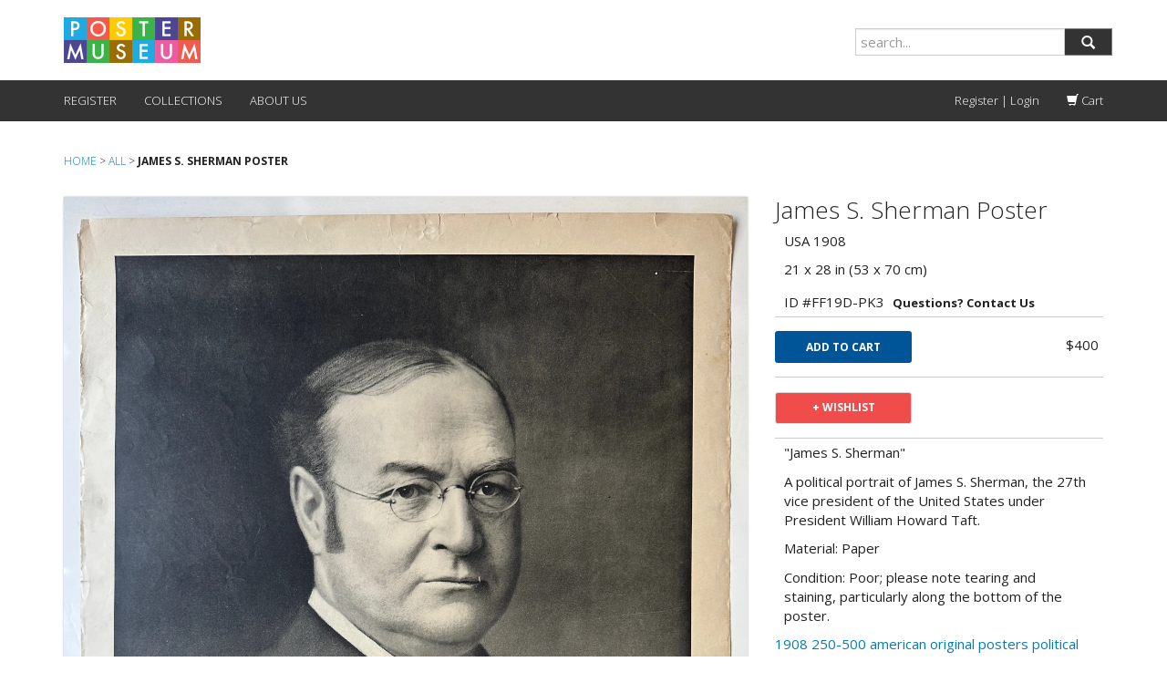

--- FILE ---
content_type: text/html; charset=utf-8
request_url: https://postermuseum.com/products/james-s-sherman
body_size: 17970
content:
<!DOCTYPE HTML>
<!--[if lt IE 7]><html class="no-js lt-ie9 lt-ie8 lt-ie7" lang="en"> <![endif]-->
<!--[if IE 7]><html class="no-js lt-ie9 lt-ie8" lang="en"> <![endif]-->
<!--[if IE 8]><html class="no-js lt-ie9" lang="en"> <![endif]-->
<!--[if IE 9 ]><html class="ie9 no-js"> <![endif]-->
<!--[if (gt IE 9)|!(IE)]><!--> <html class="no-js" lang="en"> <!--<![endif]-->
  <head>
<!-- Added by AVADA SEO Suite -->









<meta name="twitter:image" content="http://postermuseum.com/cdn/shop/files/IMG_0944.jpg?v=1695401636">
    




<!-- Added by AVADA SEO Suite: Product Structured Data -->
<script type="application/ld+json">{
"@context": "https://schema.org/",
"@type": "Product",
"@id": "7907405571",
"name": "James S. Sherman Poster",
"description": "&quot;James S. Sherman&quot;A political portrait of James S. Sherman, the 27th vice president of the United States under President William Howard Taft.Material: PaperCondition: Poor; please note tearing and staining, particularly along the bottom of the poster.",
"brand": {
  "@type": "Brand",
  "name": "Philip Williams Posters"
},
"offers": {
  "@type": "Offer",
  "price": "400.0",
  "priceCurrency": "USD",
  "priceValidUntil": "3000-01-01",
  "itemCondition": "https://schema.org/NewCondition",
  "availability": "https://schema.org/InStock",
  "url": "https://postermuseum.com/products/james-s-sherman?variant=25492160835"
},
"image": [
  "https://postermuseum.com/cdn/shop/files/IMG_0944.jpg?v=1695401636"
],
"releaseDate": "2016-08-09 18:56:37 -0400",
"sku": "FF19D-PK3",
"mpn": "FF19D-PK3"}</script>
<!-- /Added by AVADA SEO Suite --><!-- Added by AVADA SEO Suite: Breadcrumb Structured Data  -->
<script type="application/ld+json">{
  "@context": "https://schema.org",
  "@type": "BreadcrumbList",
  "itemListElement": [{
    "@type": "ListItem",
    "position": 1,
    "name": "Home",
    "item": "https://postermuseum.com"
  }, {
    "@type": "ListItem",
    "position": 2,
    "name": "James S. Sherman Poster",
    "item": "https://postermuseum.com/products/james-s-sherman"
  }]
}
</script>
<!-- Added by AVADA SEO Suite -->


<!-- /Added by AVADA SEO Suite -->

    <meta charset="utf-8" />
    <!--[if IE]><meta http-equiv='X-UA-Compatible' content='IE=edge,chrome=1' /><![endif]-->

    <title>
    James S. Sherman Poster &ndash; Poster Museum
    </title>
    
  <script>
    var iwish_template='product';
    var iwish_cid='';
  </script>
  <script src="//postermuseum.com/cdn/shop/t/25/assets/iwishHeader.js?v=138985080662006644811683555839" type="text/javascript"></script>


    <link rel="shortcut icon" href="//postermuseum.com/cdn/shop/t/25/assets/pomu_favicon.png?v=55168593976242064261683555839" type="image/png" />

    
    <meta name="description" content="&quot;James S. Sherman&quot; A political portrait of James S. Sherman, the 27th vice president of the United States under President William Howard Taft. Material: Paper Condition: Poor; please note tearing and staining, particularly along the bottom of the poster." />
    

    <link rel="canonical" href="https://postermuseum.com/products/james-s-sherman" />

    <meta name="viewport" content="width=device-width, initial-scale=1.0" />

    
  <meta property="og:type" content="product" />
  <meta property="og:title" content="James S. Sherman Poster" />
  
  <meta property="og:image" content="http://postermuseum.com/cdn/shop/files/IMG_0944_grande.jpg?v=1695401636" />
  <meta property="og:image:secure_url" content="https://postermuseum.com/cdn/shop/files/IMG_0944_grande.jpg?v=1695401636" />
  
  <meta property="og:price:amount" content="400" />
  <meta property="og:price:currency" content="USD" />



<meta property="og:description" content="&quot;James S. Sherman&quot; A political portrait of James S. Sherman, the 27th vice president of the United States under President William Howard Taft. Material: Paper Condition: Poor; please note tearing and staining, particularly along the bottom of the poster." />

<meta property="og:url" content="https://postermuseum.com/products/james-s-sherman" />
<meta property="og:site_name" content="Poster Museum" />
    
 

  <meta name="twitter:card" content="product" />
  <meta name="twitter:title" content="James S. Sherman Poster" />
  <meta name="twitter:description" content="&quot;James S. Sherman&quot;A political portrait of James S. Sherman, the 27th vice president of the United States under President William Howard Taft.Material: PaperCondition: Poor; please note tearing and staining, particularly along the bottom of the poster." />
  <meta name="twitter:image" content="http://postermuseum.com/cdn/shop/files/IMG_0944_large.jpg?v=1695401636" />
  <meta name="twitter:label1" content="Price" />
  <meta name="twitter:data1" content="$400" />
  
  <meta name="twitter:label2" content="Brand" />
  <meta name="twitter:data2" content="Philip Williams Posters" />
  


    <script>window.performance && window.performance.mark && window.performance.mark('shopify.content_for_header.start');</script><meta name="google-site-verification" content="YZlmqQWic9RB5qi6zOKFjw8BRSnpvoKbI0ybcAmKqVA">
<meta id="shopify-digital-wallet" name="shopify-digital-wallet" content="/5982925/digital_wallets/dialog">
<meta name="shopify-checkout-api-token" content="414ff46f48550b5f09009e134f9693fe">
<meta id="in-context-paypal-metadata" data-shop-id="5982925" data-venmo-supported="false" data-environment="production" data-locale="en_US" data-paypal-v4="true" data-currency="USD">
<link rel="alternate" type="application/json+oembed" href="https://postermuseum.com/products/james-s-sherman.oembed">
<script async="async" src="/checkouts/internal/preloads.js?locale=en-US"></script>
<link rel="preconnect" href="https://shop.app" crossorigin="anonymous">
<script async="async" src="https://shop.app/checkouts/internal/preloads.js?locale=en-US&shop_id=5982925" crossorigin="anonymous"></script>
<script id="shopify-features" type="application/json">{"accessToken":"414ff46f48550b5f09009e134f9693fe","betas":["rich-media-storefront-analytics"],"domain":"postermuseum.com","predictiveSearch":true,"shopId":5982925,"locale":"en"}</script>
<script>var Shopify = Shopify || {};
Shopify.shop = "postermuseum.myshopify.com";
Shopify.locale = "en";
Shopify.currency = {"active":"USD","rate":"1.0"};
Shopify.country = "US";
Shopify.theme = {"name":"216 a11y - luz modified oct2023","id":132709056684,"schema_name":null,"schema_version":null,"theme_store_id":null,"role":"main"};
Shopify.theme.handle = "null";
Shopify.theme.style = {"id":null,"handle":null};
Shopify.cdnHost = "postermuseum.com/cdn";
Shopify.routes = Shopify.routes || {};
Shopify.routes.root = "/";</script>
<script type="module">!function(o){(o.Shopify=o.Shopify||{}).modules=!0}(window);</script>
<script>!function(o){function n(){var o=[];function n(){o.push(Array.prototype.slice.apply(arguments))}return n.q=o,n}var t=o.Shopify=o.Shopify||{};t.loadFeatures=n(),t.autoloadFeatures=n()}(window);</script>
<script>
  window.ShopifyPay = window.ShopifyPay || {};
  window.ShopifyPay.apiHost = "shop.app\/pay";
  window.ShopifyPay.redirectState = null;
</script>
<script id="shop-js-analytics" type="application/json">{"pageType":"product"}</script>
<script defer="defer" async type="module" src="//postermuseum.com/cdn/shopifycloud/shop-js/modules/v2/client.init-shop-cart-sync_BN7fPSNr.en.esm.js"></script>
<script defer="defer" async type="module" src="//postermuseum.com/cdn/shopifycloud/shop-js/modules/v2/chunk.common_Cbph3Kss.esm.js"></script>
<script defer="defer" async type="module" src="//postermuseum.com/cdn/shopifycloud/shop-js/modules/v2/chunk.modal_DKumMAJ1.esm.js"></script>
<script type="module">
  await import("//postermuseum.com/cdn/shopifycloud/shop-js/modules/v2/client.init-shop-cart-sync_BN7fPSNr.en.esm.js");
await import("//postermuseum.com/cdn/shopifycloud/shop-js/modules/v2/chunk.common_Cbph3Kss.esm.js");
await import("//postermuseum.com/cdn/shopifycloud/shop-js/modules/v2/chunk.modal_DKumMAJ1.esm.js");

  window.Shopify.SignInWithShop?.initShopCartSync?.({"fedCMEnabled":true,"windoidEnabled":true});

</script>
<script>
  window.Shopify = window.Shopify || {};
  if (!window.Shopify.featureAssets) window.Shopify.featureAssets = {};
  window.Shopify.featureAssets['shop-js'] = {"shop-cart-sync":["modules/v2/client.shop-cart-sync_CJVUk8Jm.en.esm.js","modules/v2/chunk.common_Cbph3Kss.esm.js","modules/v2/chunk.modal_DKumMAJ1.esm.js"],"init-fed-cm":["modules/v2/client.init-fed-cm_7Fvt41F4.en.esm.js","modules/v2/chunk.common_Cbph3Kss.esm.js","modules/v2/chunk.modal_DKumMAJ1.esm.js"],"init-shop-email-lookup-coordinator":["modules/v2/client.init-shop-email-lookup-coordinator_Cc088_bR.en.esm.js","modules/v2/chunk.common_Cbph3Kss.esm.js","modules/v2/chunk.modal_DKumMAJ1.esm.js"],"init-windoid":["modules/v2/client.init-windoid_hPopwJRj.en.esm.js","modules/v2/chunk.common_Cbph3Kss.esm.js","modules/v2/chunk.modal_DKumMAJ1.esm.js"],"shop-button":["modules/v2/client.shop-button_B0jaPSNF.en.esm.js","modules/v2/chunk.common_Cbph3Kss.esm.js","modules/v2/chunk.modal_DKumMAJ1.esm.js"],"shop-cash-offers":["modules/v2/client.shop-cash-offers_DPIskqss.en.esm.js","modules/v2/chunk.common_Cbph3Kss.esm.js","modules/v2/chunk.modal_DKumMAJ1.esm.js"],"shop-toast-manager":["modules/v2/client.shop-toast-manager_CK7RT69O.en.esm.js","modules/v2/chunk.common_Cbph3Kss.esm.js","modules/v2/chunk.modal_DKumMAJ1.esm.js"],"init-shop-cart-sync":["modules/v2/client.init-shop-cart-sync_BN7fPSNr.en.esm.js","modules/v2/chunk.common_Cbph3Kss.esm.js","modules/v2/chunk.modal_DKumMAJ1.esm.js"],"init-customer-accounts-sign-up":["modules/v2/client.init-customer-accounts-sign-up_CfPf4CXf.en.esm.js","modules/v2/client.shop-login-button_DeIztwXF.en.esm.js","modules/v2/chunk.common_Cbph3Kss.esm.js","modules/v2/chunk.modal_DKumMAJ1.esm.js"],"pay-button":["modules/v2/client.pay-button_CgIwFSYN.en.esm.js","modules/v2/chunk.common_Cbph3Kss.esm.js","modules/v2/chunk.modal_DKumMAJ1.esm.js"],"init-customer-accounts":["modules/v2/client.init-customer-accounts_DQ3x16JI.en.esm.js","modules/v2/client.shop-login-button_DeIztwXF.en.esm.js","modules/v2/chunk.common_Cbph3Kss.esm.js","modules/v2/chunk.modal_DKumMAJ1.esm.js"],"avatar":["modules/v2/client.avatar_BTnouDA3.en.esm.js"],"init-shop-for-new-customer-accounts":["modules/v2/client.init-shop-for-new-customer-accounts_CsZy_esa.en.esm.js","modules/v2/client.shop-login-button_DeIztwXF.en.esm.js","modules/v2/chunk.common_Cbph3Kss.esm.js","modules/v2/chunk.modal_DKumMAJ1.esm.js"],"shop-follow-button":["modules/v2/client.shop-follow-button_BRMJjgGd.en.esm.js","modules/v2/chunk.common_Cbph3Kss.esm.js","modules/v2/chunk.modal_DKumMAJ1.esm.js"],"checkout-modal":["modules/v2/client.checkout-modal_B9Drz_yf.en.esm.js","modules/v2/chunk.common_Cbph3Kss.esm.js","modules/v2/chunk.modal_DKumMAJ1.esm.js"],"shop-login-button":["modules/v2/client.shop-login-button_DeIztwXF.en.esm.js","modules/v2/chunk.common_Cbph3Kss.esm.js","modules/v2/chunk.modal_DKumMAJ1.esm.js"],"lead-capture":["modules/v2/client.lead-capture_DXYzFM3R.en.esm.js","modules/v2/chunk.common_Cbph3Kss.esm.js","modules/v2/chunk.modal_DKumMAJ1.esm.js"],"shop-login":["modules/v2/client.shop-login_CA5pJqmO.en.esm.js","modules/v2/chunk.common_Cbph3Kss.esm.js","modules/v2/chunk.modal_DKumMAJ1.esm.js"],"payment-terms":["modules/v2/client.payment-terms_BxzfvcZJ.en.esm.js","modules/v2/chunk.common_Cbph3Kss.esm.js","modules/v2/chunk.modal_DKumMAJ1.esm.js"]};
</script>
<script id="__st">var __st={"a":5982925,"offset":-18000,"reqid":"4cf9f044-f7f5-4f8a-a072-7f7c4bcded4d-1769826414","pageurl":"postermuseum.com\/products\/james-s-sherman","u":"7e5af75103d1","p":"product","rtyp":"product","rid":7907405571};</script>
<script>window.ShopifyPaypalV4VisibilityTracking = true;</script>
<script id="captcha-bootstrap">!function(){'use strict';const t='contact',e='account',n='new_comment',o=[[t,t],['blogs',n],['comments',n],[t,'customer']],c=[[e,'customer_login'],[e,'guest_login'],[e,'recover_customer_password'],[e,'create_customer']],r=t=>t.map((([t,e])=>`form[action*='/${t}']:not([data-nocaptcha='true']) input[name='form_type'][value='${e}']`)).join(','),a=t=>()=>t?[...document.querySelectorAll(t)].map((t=>t.form)):[];function s(){const t=[...o],e=r(t);return a(e)}const i='password',u='form_key',d=['recaptcha-v3-token','g-recaptcha-response','h-captcha-response',i],f=()=>{try{return window.sessionStorage}catch{return}},m='__shopify_v',_=t=>t.elements[u];function p(t,e,n=!1){try{const o=window.sessionStorage,c=JSON.parse(o.getItem(e)),{data:r}=function(t){const{data:e,action:n}=t;return t[m]||n?{data:e,action:n}:{data:t,action:n}}(c);for(const[e,n]of Object.entries(r))t.elements[e]&&(t.elements[e].value=n);n&&o.removeItem(e)}catch(o){console.error('form repopulation failed',{error:o})}}const l='form_type',E='cptcha';function T(t){t.dataset[E]=!0}const w=window,h=w.document,L='Shopify',v='ce_forms',y='captcha';let A=!1;((t,e)=>{const n=(g='f06e6c50-85a8-45c8-87d0-21a2b65856fe',I='https://cdn.shopify.com/shopifycloud/storefront-forms-hcaptcha/ce_storefront_forms_captcha_hcaptcha.v1.5.2.iife.js',D={infoText:'Protected by hCaptcha',privacyText:'Privacy',termsText:'Terms'},(t,e,n)=>{const o=w[L][v],c=o.bindForm;if(c)return c(t,g,e,D).then(n);var r;o.q.push([[t,g,e,D],n]),r=I,A||(h.body.append(Object.assign(h.createElement('script'),{id:'captcha-provider',async:!0,src:r})),A=!0)});var g,I,D;w[L]=w[L]||{},w[L][v]=w[L][v]||{},w[L][v].q=[],w[L][y]=w[L][y]||{},w[L][y].protect=function(t,e){n(t,void 0,e),T(t)},Object.freeze(w[L][y]),function(t,e,n,w,h,L){const[v,y,A,g]=function(t,e,n){const i=e?o:[],u=t?c:[],d=[...i,...u],f=r(d),m=r(i),_=r(d.filter((([t,e])=>n.includes(e))));return[a(f),a(m),a(_),s()]}(w,h,L),I=t=>{const e=t.target;return e instanceof HTMLFormElement?e:e&&e.form},D=t=>v().includes(t);t.addEventListener('submit',(t=>{const e=I(t);if(!e)return;const n=D(e)&&!e.dataset.hcaptchaBound&&!e.dataset.recaptchaBound,o=_(e),c=g().includes(e)&&(!o||!o.value);(n||c)&&t.preventDefault(),c&&!n&&(function(t){try{if(!f())return;!function(t){const e=f();if(!e)return;const n=_(t);if(!n)return;const o=n.value;o&&e.removeItem(o)}(t);const e=Array.from(Array(32),(()=>Math.random().toString(36)[2])).join('');!function(t,e){_(t)||t.append(Object.assign(document.createElement('input'),{type:'hidden',name:u})),t.elements[u].value=e}(t,e),function(t,e){const n=f();if(!n)return;const o=[...t.querySelectorAll(`input[type='${i}']`)].map((({name:t})=>t)),c=[...d,...o],r={};for(const[a,s]of new FormData(t).entries())c.includes(a)||(r[a]=s);n.setItem(e,JSON.stringify({[m]:1,action:t.action,data:r}))}(t,e)}catch(e){console.error('failed to persist form',e)}}(e),e.submit())}));const S=(t,e)=>{t&&!t.dataset[E]&&(n(t,e.some((e=>e===t))),T(t))};for(const o of['focusin','change'])t.addEventListener(o,(t=>{const e=I(t);D(e)&&S(e,y())}));const B=e.get('form_key'),M=e.get(l),P=B&&M;t.addEventListener('DOMContentLoaded',(()=>{const t=y();if(P)for(const e of t)e.elements[l].value===M&&p(e,B);[...new Set([...A(),...v().filter((t=>'true'===t.dataset.shopifyCaptcha))])].forEach((e=>S(e,t)))}))}(h,new URLSearchParams(w.location.search),n,t,e,['guest_login'])})(!0,!0)}();</script>
<script integrity="sha256-4kQ18oKyAcykRKYeNunJcIwy7WH5gtpwJnB7kiuLZ1E=" data-source-attribution="shopify.loadfeatures" defer="defer" src="//postermuseum.com/cdn/shopifycloud/storefront/assets/storefront/load_feature-a0a9edcb.js" crossorigin="anonymous"></script>
<script crossorigin="anonymous" defer="defer" src="//postermuseum.com/cdn/shopifycloud/storefront/assets/shopify_pay/storefront-65b4c6d7.js?v=20250812"></script>
<script data-source-attribution="shopify.dynamic_checkout.dynamic.init">var Shopify=Shopify||{};Shopify.PaymentButton=Shopify.PaymentButton||{isStorefrontPortableWallets:!0,init:function(){window.Shopify.PaymentButton.init=function(){};var t=document.createElement("script");t.src="https://postermuseum.com/cdn/shopifycloud/portable-wallets/latest/portable-wallets.en.js",t.type="module",document.head.appendChild(t)}};
</script>
<script data-source-attribution="shopify.dynamic_checkout.buyer_consent">
  function portableWalletsHideBuyerConsent(e){var t=document.getElementById("shopify-buyer-consent"),n=document.getElementById("shopify-subscription-policy-button");t&&n&&(t.classList.add("hidden"),t.setAttribute("aria-hidden","true"),n.removeEventListener("click",e))}function portableWalletsShowBuyerConsent(e){var t=document.getElementById("shopify-buyer-consent"),n=document.getElementById("shopify-subscription-policy-button");t&&n&&(t.classList.remove("hidden"),t.removeAttribute("aria-hidden"),n.addEventListener("click",e))}window.Shopify?.PaymentButton&&(window.Shopify.PaymentButton.hideBuyerConsent=portableWalletsHideBuyerConsent,window.Shopify.PaymentButton.showBuyerConsent=portableWalletsShowBuyerConsent);
</script>
<script data-source-attribution="shopify.dynamic_checkout.cart.bootstrap">document.addEventListener("DOMContentLoaded",(function(){function t(){return document.querySelector("shopify-accelerated-checkout-cart, shopify-accelerated-checkout")}if(t())Shopify.PaymentButton.init();else{new MutationObserver((function(e,n){t()&&(Shopify.PaymentButton.init(),n.disconnect())})).observe(document.body,{childList:!0,subtree:!0})}}));
</script>
<link id="shopify-accelerated-checkout-styles" rel="stylesheet" media="screen" href="https://postermuseum.com/cdn/shopifycloud/portable-wallets/latest/accelerated-checkout-backwards-compat.css" crossorigin="anonymous">
<style id="shopify-accelerated-checkout-cart">
        #shopify-buyer-consent {
  margin-top: 1em;
  display: inline-block;
  width: 100%;
}

#shopify-buyer-consent.hidden {
  display: none;
}

#shopify-subscription-policy-button {
  background: none;
  border: none;
  padding: 0;
  text-decoration: underline;
  font-size: inherit;
  cursor: pointer;
}

#shopify-subscription-policy-button::before {
  box-shadow: none;
}

      </style>

<script>window.performance && window.performance.mark && window.performance.mark('shopify.content_for_header.end');</script>

    <!-- boilerplate css; do not use -->
    <!-- <link href="//postermuseum.com/cdn/shop/t/25/assets/style.scss.css?v=42152222719017020991768017394" rel="stylesheet" type="text/css" media="all" />
    <link href="//postermuseum.com/cdn/s/global/social/social-icons.css" rel="stylesheet" type="text/css" media="all" />
    <link href="//cdnjs.cloudflare.com/ajax/libs/font-awesome/4.0.3/css/font-awesome.css" rel="stylesheet" type="text/css" media="all" />
    <link href="//fonts.googleapis.com/css?family=Source+Sans+Pro:400,600,700,400italic,600italic,700italic" rel="stylesheet" type="text/css" media="all" /> -->

    <!-- custom css -->
    <link href='//fonts.googleapis.com/css?family=Merriweather:400,300' rel='stylesheet' type='text/css'>
    <link href='//fonts.googleapis.com/css?family=Libre+Baskerville' rel='stylesheet' type='text/css'>

    <link href="//postermuseum.com/cdn/shop/t/25/assets/bootstrap.min.css?v=130979283173176657631697828894" rel="stylesheet" type="text/css" media="all" />
    <link href="//postermuseum.com/cdn/shop/t/25/assets/pomu.css?v=110411533535102239011697826050" rel="stylesheet" type="text/css" media="all" />
    <link href="//postermuseum.com/cdn/shop/t/25/assets/andrew.css?v=5894993014411210551697820456" rel="stylesheet" type="text/css" media="all" />

    <!--[if lt IE 9]>
    <script src="//html5shiv.googlecode.com/svn/trunk/html5.js" type="text/javascript"></script>
    <![endif]-->

    <script src="//postermuseum.com/cdn/shopifycloud/storefront/assets/themes_support/shopify_common-5f594365.js" type="text/javascript"></script>
    

    <!-- Additional Shopify helpers that will likely be added to the global shopify_common.js some day soon. -->
    <script src="//postermuseum.com/cdn/shop/t/25/assets/shopify_common.js?v=14298614452551288571683555839" type="text/javascript"></script>

    <script src="//postermuseum.com/cdn/shopifycloud/storefront/assets/themes_support/option_selection-b017cd28.js" type="text/javascript"></script>

    <script src="//ajax.googleapis.com/ajax/libs/jquery/1.11.0/jquery.min.js" type="text/javascript"></script>
    <script>jQuery('html').removeClass('no-js').addClass('js');</script>
    <script src="//postermuseum.com/cdn/shop/t/25/assets/bootstrap.min.js?v=37210039018607491951683555839" type="text/javascript"></script>
<!--     <script src="//maxcdn.bootstrapcdn.com/bootstrap/3.2.0/js/bootstrap.min.js"></script> -->
    
     <!--  <script src="//postermuseum.com/cdn/shop/t/25/assets/jquery.mousewheel.min.js?v=28012593094501989541683555839" type="text/javascript"></script>
      <script src="//postermuseum.com/cdn/shop/t/25/assets/jquery.hammer.min.js?v=123435919177068976721683555839" type="text/javascript"></script>
      <script src="//postermuseum.com/cdn/shop/t/25/assets/modernizr.min.js?v=6866796345387761201683555839" type="text/javascript"></script>
      <script src="//postermuseum.com/cdn/shop/t/25/assets/TweenMax.min.js?v=157887841496930431481683555839" type="text/javascript"></script>
      <script src="//postermuseum.com/cdn/shop/t/25/assets/jquery.pinchzoomer.min.js?v=20040665067056232471683555839" type="text/javascript"></script> -->
      <script src="//postermuseum.com/cdn/shop/t/25/assets/color-thief.min.js?v=107101473525193395481683555839" type="text/javascript"></script>
      <script src="//postermuseum.com/cdn/shop/t/25/assets/colibri.min.js?v=61765504281594279291683555839" type="text/javascript"></script>
    

  <script src="https://ajax.googleapis.com/ajax/libs/jquery/3.6.0/jquery.min.js"></script>
   <script src="//postermuseum.com/cdn/shop/t/25/assets/daa.js?v=77864545274943933421711084135" type="text/javascript"></script> 
<link href="//postermuseum.com/cdn/shop/t/25/assets/daa.css?v=148635099340435772771698913967" rel="stylesheet" type="text/css" media="all" />


  
    
<link href="https://monorail-edge.shopifysvc.com" rel="dns-prefetch">
<script>(function(){if ("sendBeacon" in navigator && "performance" in window) {try {var session_token_from_headers = performance.getEntriesByType('navigation')[0].serverTiming.find(x => x.name == '_s').description;} catch {var session_token_from_headers = undefined;}var session_cookie_matches = document.cookie.match(/_shopify_s=([^;]*)/);var session_token_from_cookie = session_cookie_matches && session_cookie_matches.length === 2 ? session_cookie_matches[1] : "";var session_token = session_token_from_headers || session_token_from_cookie || "";function handle_abandonment_event(e) {var entries = performance.getEntries().filter(function(entry) {return /monorail-edge.shopifysvc.com/.test(entry.name);});if (!window.abandonment_tracked && entries.length === 0) {window.abandonment_tracked = true;var currentMs = Date.now();var navigation_start = performance.timing.navigationStart;var payload = {shop_id: 5982925,url: window.location.href,navigation_start,duration: currentMs - navigation_start,session_token,page_type: "product"};window.navigator.sendBeacon("https://monorail-edge.shopifysvc.com/v1/produce", JSON.stringify({schema_id: "online_store_buyer_site_abandonment/1.1",payload: payload,metadata: {event_created_at_ms: currentMs,event_sent_at_ms: currentMs}}));}}window.addEventListener('pagehide', handle_abandonment_event);}}());</script>
<script id="web-pixels-manager-setup">(function e(e,d,r,n,o){if(void 0===o&&(o={}),!Boolean(null===(a=null===(i=window.Shopify)||void 0===i?void 0:i.analytics)||void 0===a?void 0:a.replayQueue)){var i,a;window.Shopify=window.Shopify||{};var t=window.Shopify;t.analytics=t.analytics||{};var s=t.analytics;s.replayQueue=[],s.publish=function(e,d,r){return s.replayQueue.push([e,d,r]),!0};try{self.performance.mark("wpm:start")}catch(e){}var l=function(){var e={modern:/Edge?\/(1{2}[4-9]|1[2-9]\d|[2-9]\d{2}|\d{4,})\.\d+(\.\d+|)|Firefox\/(1{2}[4-9]|1[2-9]\d|[2-9]\d{2}|\d{4,})\.\d+(\.\d+|)|Chrom(ium|e)\/(9{2}|\d{3,})\.\d+(\.\d+|)|(Maci|X1{2}).+ Version\/(15\.\d+|(1[6-9]|[2-9]\d|\d{3,})\.\d+)([,.]\d+|)( \(\w+\)|)( Mobile\/\w+|) Safari\/|Chrome.+OPR\/(9{2}|\d{3,})\.\d+\.\d+|(CPU[ +]OS|iPhone[ +]OS|CPU[ +]iPhone|CPU IPhone OS|CPU iPad OS)[ +]+(15[._]\d+|(1[6-9]|[2-9]\d|\d{3,})[._]\d+)([._]\d+|)|Android:?[ /-](13[3-9]|1[4-9]\d|[2-9]\d{2}|\d{4,})(\.\d+|)(\.\d+|)|Android.+Firefox\/(13[5-9]|1[4-9]\d|[2-9]\d{2}|\d{4,})\.\d+(\.\d+|)|Android.+Chrom(ium|e)\/(13[3-9]|1[4-9]\d|[2-9]\d{2}|\d{4,})\.\d+(\.\d+|)|SamsungBrowser\/([2-9]\d|\d{3,})\.\d+/,legacy:/Edge?\/(1[6-9]|[2-9]\d|\d{3,})\.\d+(\.\d+|)|Firefox\/(5[4-9]|[6-9]\d|\d{3,})\.\d+(\.\d+|)|Chrom(ium|e)\/(5[1-9]|[6-9]\d|\d{3,})\.\d+(\.\d+|)([\d.]+$|.*Safari\/(?![\d.]+ Edge\/[\d.]+$))|(Maci|X1{2}).+ Version\/(10\.\d+|(1[1-9]|[2-9]\d|\d{3,})\.\d+)([,.]\d+|)( \(\w+\)|)( Mobile\/\w+|) Safari\/|Chrome.+OPR\/(3[89]|[4-9]\d|\d{3,})\.\d+\.\d+|(CPU[ +]OS|iPhone[ +]OS|CPU[ +]iPhone|CPU IPhone OS|CPU iPad OS)[ +]+(10[._]\d+|(1[1-9]|[2-9]\d|\d{3,})[._]\d+)([._]\d+|)|Android:?[ /-](13[3-9]|1[4-9]\d|[2-9]\d{2}|\d{4,})(\.\d+|)(\.\d+|)|Mobile Safari.+OPR\/([89]\d|\d{3,})\.\d+\.\d+|Android.+Firefox\/(13[5-9]|1[4-9]\d|[2-9]\d{2}|\d{4,})\.\d+(\.\d+|)|Android.+Chrom(ium|e)\/(13[3-9]|1[4-9]\d|[2-9]\d{2}|\d{4,})\.\d+(\.\d+|)|Android.+(UC? ?Browser|UCWEB|U3)[ /]?(15\.([5-9]|\d{2,})|(1[6-9]|[2-9]\d|\d{3,})\.\d+)\.\d+|SamsungBrowser\/(5\.\d+|([6-9]|\d{2,})\.\d+)|Android.+MQ{2}Browser\/(14(\.(9|\d{2,})|)|(1[5-9]|[2-9]\d|\d{3,})(\.\d+|))(\.\d+|)|K[Aa][Ii]OS\/(3\.\d+|([4-9]|\d{2,})\.\d+)(\.\d+|)/},d=e.modern,r=e.legacy,n=navigator.userAgent;return n.match(d)?"modern":n.match(r)?"legacy":"unknown"}(),u="modern"===l?"modern":"legacy",c=(null!=n?n:{modern:"",legacy:""})[u],f=function(e){return[e.baseUrl,"/wpm","/b",e.hashVersion,"modern"===e.buildTarget?"m":"l",".js"].join("")}({baseUrl:d,hashVersion:r,buildTarget:u}),m=function(e){var d=e.version,r=e.bundleTarget,n=e.surface,o=e.pageUrl,i=e.monorailEndpoint;return{emit:function(e){var a=e.status,t=e.errorMsg,s=(new Date).getTime(),l=JSON.stringify({metadata:{event_sent_at_ms:s},events:[{schema_id:"web_pixels_manager_load/3.1",payload:{version:d,bundle_target:r,page_url:o,status:a,surface:n,error_msg:t},metadata:{event_created_at_ms:s}}]});if(!i)return console&&console.warn&&console.warn("[Web Pixels Manager] No Monorail endpoint provided, skipping logging."),!1;try{return self.navigator.sendBeacon.bind(self.navigator)(i,l)}catch(e){}var u=new XMLHttpRequest;try{return u.open("POST",i,!0),u.setRequestHeader("Content-Type","text/plain"),u.send(l),!0}catch(e){return console&&console.warn&&console.warn("[Web Pixels Manager] Got an unhandled error while logging to Monorail."),!1}}}}({version:r,bundleTarget:l,surface:e.surface,pageUrl:self.location.href,monorailEndpoint:e.monorailEndpoint});try{o.browserTarget=l,function(e){var d=e.src,r=e.async,n=void 0===r||r,o=e.onload,i=e.onerror,a=e.sri,t=e.scriptDataAttributes,s=void 0===t?{}:t,l=document.createElement("script"),u=document.querySelector("head"),c=document.querySelector("body");if(l.async=n,l.src=d,a&&(l.integrity=a,l.crossOrigin="anonymous"),s)for(var f in s)if(Object.prototype.hasOwnProperty.call(s,f))try{l.dataset[f]=s[f]}catch(e){}if(o&&l.addEventListener("load",o),i&&l.addEventListener("error",i),u)u.appendChild(l);else{if(!c)throw new Error("Did not find a head or body element to append the script");c.appendChild(l)}}({src:f,async:!0,onload:function(){if(!function(){var e,d;return Boolean(null===(d=null===(e=window.Shopify)||void 0===e?void 0:e.analytics)||void 0===d?void 0:d.initialized)}()){var d=window.webPixelsManager.init(e)||void 0;if(d){var r=window.Shopify.analytics;r.replayQueue.forEach((function(e){var r=e[0],n=e[1],o=e[2];d.publishCustomEvent(r,n,o)})),r.replayQueue=[],r.publish=d.publishCustomEvent,r.visitor=d.visitor,r.initialized=!0}}},onerror:function(){return m.emit({status:"failed",errorMsg:"".concat(f," has failed to load")})},sri:function(e){var d=/^sha384-[A-Za-z0-9+/=]+$/;return"string"==typeof e&&d.test(e)}(c)?c:"",scriptDataAttributes:o}),m.emit({status:"loading"})}catch(e){m.emit({status:"failed",errorMsg:(null==e?void 0:e.message)||"Unknown error"})}}})({shopId: 5982925,storefrontBaseUrl: "https://postermuseum.com",extensionsBaseUrl: "https://extensions.shopifycdn.com/cdn/shopifycloud/web-pixels-manager",monorailEndpoint: "https://monorail-edge.shopifysvc.com/unstable/produce_batch",surface: "storefront-renderer",enabledBetaFlags: ["2dca8a86"],webPixelsConfigList: [{"id":"56656044","configuration":"{\"tagID\":\"2612849245865\"}","eventPayloadVersion":"v1","runtimeContext":"STRICT","scriptVersion":"18031546ee651571ed29edbe71a3550b","type":"APP","apiClientId":3009811,"privacyPurposes":["ANALYTICS","MARKETING","SALE_OF_DATA"],"dataSharingAdjustments":{"protectedCustomerApprovalScopes":["read_customer_address","read_customer_email","read_customer_name","read_customer_personal_data","read_customer_phone"]}},{"id":"101679276","eventPayloadVersion":"v1","runtimeContext":"LAX","scriptVersion":"1","type":"CUSTOM","privacyPurposes":["ANALYTICS"],"name":"Google Analytics tag (migrated)"},{"id":"shopify-app-pixel","configuration":"{}","eventPayloadVersion":"v1","runtimeContext":"STRICT","scriptVersion":"0450","apiClientId":"shopify-pixel","type":"APP","privacyPurposes":["ANALYTICS","MARKETING"]},{"id":"shopify-custom-pixel","eventPayloadVersion":"v1","runtimeContext":"LAX","scriptVersion":"0450","apiClientId":"shopify-pixel","type":"CUSTOM","privacyPurposes":["ANALYTICS","MARKETING"]}],isMerchantRequest: false,initData: {"shop":{"name":"Poster Museum","paymentSettings":{"currencyCode":"USD"},"myshopifyDomain":"postermuseum.myshopify.com","countryCode":"US","storefrontUrl":"https:\/\/postermuseum.com"},"customer":null,"cart":null,"checkout":null,"productVariants":[{"price":{"amount":400.0,"currencyCode":"USD"},"product":{"title":"James S. Sherman Poster","vendor":"Philip Williams Posters","id":"7907405571","untranslatedTitle":"James S. Sherman Poster","url":"\/products\/james-s-sherman","type":"poster"},"id":"25492160835","image":{"src":"\/\/postermuseum.com\/cdn\/shop\/files\/IMG_0944.jpg?v=1695401636"},"sku":"FF19D-PK3","title":"21x27.5 \/ USA 1908","untranslatedTitle":"21x27.5 \/ USA 1908"}],"purchasingCompany":null},},"https://postermuseum.com/cdn","1d2a099fw23dfb22ep557258f5m7a2edbae",{"modern":"","legacy":""},{"shopId":"5982925","storefrontBaseUrl":"https:\/\/postermuseum.com","extensionBaseUrl":"https:\/\/extensions.shopifycdn.com\/cdn\/shopifycloud\/web-pixels-manager","surface":"storefront-renderer","enabledBetaFlags":"[\"2dca8a86\"]","isMerchantRequest":"false","hashVersion":"1d2a099fw23dfb22ep557258f5m7a2edbae","publish":"custom","events":"[[\"page_viewed\",{}],[\"product_viewed\",{\"productVariant\":{\"price\":{\"amount\":400.0,\"currencyCode\":\"USD\"},\"product\":{\"title\":\"James S. Sherman Poster\",\"vendor\":\"Philip Williams Posters\",\"id\":\"7907405571\",\"untranslatedTitle\":\"James S. Sherman Poster\",\"url\":\"\/products\/james-s-sherman\",\"type\":\"poster\"},\"id\":\"25492160835\",\"image\":{\"src\":\"\/\/postermuseum.com\/cdn\/shop\/files\/IMG_0944.jpg?v=1695401636\"},\"sku\":\"FF19D-PK3\",\"title\":\"21x27.5 \/ USA 1908\",\"untranslatedTitle\":\"21x27.5 \/ USA 1908\"}}]]"});</script><script>
  window.ShopifyAnalytics = window.ShopifyAnalytics || {};
  window.ShopifyAnalytics.meta = window.ShopifyAnalytics.meta || {};
  window.ShopifyAnalytics.meta.currency = 'USD';
  var meta = {"product":{"id":7907405571,"gid":"gid:\/\/shopify\/Product\/7907405571","vendor":"Philip Williams Posters","type":"poster","handle":"james-s-sherman","variants":[{"id":25492160835,"price":40000,"name":"James S. Sherman Poster - 21x27.5 \/ USA 1908","public_title":"21x27.5 \/ USA 1908","sku":"FF19D-PK3"}],"remote":false},"page":{"pageType":"product","resourceType":"product","resourceId":7907405571,"requestId":"4cf9f044-f7f5-4f8a-a072-7f7c4bcded4d-1769826414"}};
  for (var attr in meta) {
    window.ShopifyAnalytics.meta[attr] = meta[attr];
  }
</script>
<script class="analytics">
  (function () {
    var customDocumentWrite = function(content) {
      var jquery = null;

      if (window.jQuery) {
        jquery = window.jQuery;
      } else if (window.Checkout && window.Checkout.$) {
        jquery = window.Checkout.$;
      }

      if (jquery) {
        jquery('body').append(content);
      }
    };

    var hasLoggedConversion = function(token) {
      if (token) {
        return document.cookie.indexOf('loggedConversion=' + token) !== -1;
      }
      return false;
    }

    var setCookieIfConversion = function(token) {
      if (token) {
        var twoMonthsFromNow = new Date(Date.now());
        twoMonthsFromNow.setMonth(twoMonthsFromNow.getMonth() + 2);

        document.cookie = 'loggedConversion=' + token + '; expires=' + twoMonthsFromNow;
      }
    }

    var trekkie = window.ShopifyAnalytics.lib = window.trekkie = window.trekkie || [];
    if (trekkie.integrations) {
      return;
    }
    trekkie.methods = [
      'identify',
      'page',
      'ready',
      'track',
      'trackForm',
      'trackLink'
    ];
    trekkie.factory = function(method) {
      return function() {
        var args = Array.prototype.slice.call(arguments);
        args.unshift(method);
        trekkie.push(args);
        return trekkie;
      };
    };
    for (var i = 0; i < trekkie.methods.length; i++) {
      var key = trekkie.methods[i];
      trekkie[key] = trekkie.factory(key);
    }
    trekkie.load = function(config) {
      trekkie.config = config || {};
      trekkie.config.initialDocumentCookie = document.cookie;
      var first = document.getElementsByTagName('script')[0];
      var script = document.createElement('script');
      script.type = 'text/javascript';
      script.onerror = function(e) {
        var scriptFallback = document.createElement('script');
        scriptFallback.type = 'text/javascript';
        scriptFallback.onerror = function(error) {
                var Monorail = {
      produce: function produce(monorailDomain, schemaId, payload) {
        var currentMs = new Date().getTime();
        var event = {
          schema_id: schemaId,
          payload: payload,
          metadata: {
            event_created_at_ms: currentMs,
            event_sent_at_ms: currentMs
          }
        };
        return Monorail.sendRequest("https://" + monorailDomain + "/v1/produce", JSON.stringify(event));
      },
      sendRequest: function sendRequest(endpointUrl, payload) {
        // Try the sendBeacon API
        if (window && window.navigator && typeof window.navigator.sendBeacon === 'function' && typeof window.Blob === 'function' && !Monorail.isIos12()) {
          var blobData = new window.Blob([payload], {
            type: 'text/plain'
          });

          if (window.navigator.sendBeacon(endpointUrl, blobData)) {
            return true;
          } // sendBeacon was not successful

        } // XHR beacon

        var xhr = new XMLHttpRequest();

        try {
          xhr.open('POST', endpointUrl);
          xhr.setRequestHeader('Content-Type', 'text/plain');
          xhr.send(payload);
        } catch (e) {
          console.log(e);
        }

        return false;
      },
      isIos12: function isIos12() {
        return window.navigator.userAgent.lastIndexOf('iPhone; CPU iPhone OS 12_') !== -1 || window.navigator.userAgent.lastIndexOf('iPad; CPU OS 12_') !== -1;
      }
    };
    Monorail.produce('monorail-edge.shopifysvc.com',
      'trekkie_storefront_load_errors/1.1',
      {shop_id: 5982925,
      theme_id: 132709056684,
      app_name: "storefront",
      context_url: window.location.href,
      source_url: "//postermuseum.com/cdn/s/trekkie.storefront.c59ea00e0474b293ae6629561379568a2d7c4bba.min.js"});

        };
        scriptFallback.async = true;
        scriptFallback.src = '//postermuseum.com/cdn/s/trekkie.storefront.c59ea00e0474b293ae6629561379568a2d7c4bba.min.js';
        first.parentNode.insertBefore(scriptFallback, first);
      };
      script.async = true;
      script.src = '//postermuseum.com/cdn/s/trekkie.storefront.c59ea00e0474b293ae6629561379568a2d7c4bba.min.js';
      first.parentNode.insertBefore(script, first);
    };
    trekkie.load(
      {"Trekkie":{"appName":"storefront","development":false,"defaultAttributes":{"shopId":5982925,"isMerchantRequest":null,"themeId":132709056684,"themeCityHash":"7698360714147314472","contentLanguage":"en","currency":"USD","eventMetadataId":"af11c7ff-b117-4984-830c-49b3f5359719"},"isServerSideCookieWritingEnabled":true,"monorailRegion":"shop_domain","enabledBetaFlags":["65f19447","b5387b81"]},"Session Attribution":{},"S2S":{"facebookCapiEnabled":false,"source":"trekkie-storefront-renderer","apiClientId":580111}}
    );

    var loaded = false;
    trekkie.ready(function() {
      if (loaded) return;
      loaded = true;

      window.ShopifyAnalytics.lib = window.trekkie;

      var originalDocumentWrite = document.write;
      document.write = customDocumentWrite;
      try { window.ShopifyAnalytics.merchantGoogleAnalytics.call(this); } catch(error) {};
      document.write = originalDocumentWrite;

      window.ShopifyAnalytics.lib.page(null,{"pageType":"product","resourceType":"product","resourceId":7907405571,"requestId":"4cf9f044-f7f5-4f8a-a072-7f7c4bcded4d-1769826414","shopifyEmitted":true});

      var match = window.location.pathname.match(/checkouts\/(.+)\/(thank_you|post_purchase)/)
      var token = match? match[1]: undefined;
      if (!hasLoggedConversion(token)) {
        setCookieIfConversion(token);
        window.ShopifyAnalytics.lib.track("Viewed Product",{"currency":"USD","variantId":25492160835,"productId":7907405571,"productGid":"gid:\/\/shopify\/Product\/7907405571","name":"James S. Sherman Poster - 21x27.5 \/ USA 1908","price":"400.00","sku":"FF19D-PK3","brand":"Philip Williams Posters","variant":"21x27.5 \/ USA 1908","category":"poster","nonInteraction":true,"remote":false},undefined,undefined,{"shopifyEmitted":true});
      window.ShopifyAnalytics.lib.track("monorail:\/\/trekkie_storefront_viewed_product\/1.1",{"currency":"USD","variantId":25492160835,"productId":7907405571,"productGid":"gid:\/\/shopify\/Product\/7907405571","name":"James S. Sherman Poster - 21x27.5 \/ USA 1908","price":"400.00","sku":"FF19D-PK3","brand":"Philip Williams Posters","variant":"21x27.5 \/ USA 1908","category":"poster","nonInteraction":true,"remote":false,"referer":"https:\/\/postermuseum.com\/products\/james-s-sherman"});
      }
    });


        var eventsListenerScript = document.createElement('script');
        eventsListenerScript.async = true;
        eventsListenerScript.src = "//postermuseum.com/cdn/shopifycloud/storefront/assets/shop_events_listener-3da45d37.js";
        document.getElementsByTagName('head')[0].appendChild(eventsListenerScript);

})();</script>
  <script>
  if (!window.ga || (window.ga && typeof window.ga !== 'function')) {
    window.ga = function ga() {
      (window.ga.q = window.ga.q || []).push(arguments);
      if (window.Shopify && window.Shopify.analytics && typeof window.Shopify.analytics.publish === 'function') {
        window.Shopify.analytics.publish("ga_stub_called", {}, {sendTo: "google_osp_migration"});
      }
      console.error("Shopify's Google Analytics stub called with:", Array.from(arguments), "\nSee https://help.shopify.com/manual/promoting-marketing/pixels/pixel-migration#google for more information.");
    };
    if (window.Shopify && window.Shopify.analytics && typeof window.Shopify.analytics.publish === 'function') {
      window.Shopify.analytics.publish("ga_stub_initialized", {}, {sendTo: "google_osp_migration"});
    }
  }
</script>
<script
  defer
  src="https://postermuseum.com/cdn/shopifycloud/perf-kit/shopify-perf-kit-3.1.0.min.js"
  data-application="storefront-renderer"
  data-shop-id="5982925"
  data-render-region="gcp-us-central1"
  data-page-type="product"
  data-theme-instance-id="132709056684"
  data-theme-name=""
  data-theme-version=""
  data-monorail-region="shop_domain"
  data-resource-timing-sampling-rate="10"
  data-shs="true"
  data-shs-beacon="true"
  data-shs-export-with-fetch="true"
  data-shs-logs-sample-rate="1"
  data-shs-beacon-endpoint="https://postermuseum.com/api/collect"
></script>
</head>
  <!-- class="opacity-0" -->
  <body  id="james-s-sherman-poster" class="template-product" >
    <a href="#main" class="is-sr0nly skip-link">Skip to Content</a>

    <!-- banner -->
    <div class="container">
      <div class="banner">
        <div class="row">
          <div class="col-lg-3 col-md-3 col-sm-4 col-xs-6">                    
            <a href="/">
              <img class="banner-logo" src="//postermuseum.com/cdn/shop/t/25/assets/pomu_logo_full.png?v=136071352391749851281683555839" alt="Poster Museum Logo, Link to Homepage"/>
            </a>
          </div>
          <div class="col-lg-3 col-lg-offset-6 col-md-3 col-md-offset-6 col-sm-4 col-sm-offset-4 col-xs-6 banner-search">
            <form action="/search" method="get" role="search">
              <div class="form-group">
                <div class="input-group">
                  <input type="hidden" name="type" value="product" />
                  <input title="Enter your Search Query" style="padding-left:5px;" name="q" type="search" id="search-field" value="" placeholder="search..." class="banner-search form-control">
                  <span class="input-group-btn">
                    <button title="Submit Search" type="submit" id="search-submit" value="Search" class="btn btn-default banner-search-btn" type="button"><span class="glyphicon glyphicon-search white-fg banner-search-icon" style="padding-bottom:4px;"></span></button>
                  </span>
                </div>
              </div>
            </form>
          </div>
        </div>
      </div>
    </div>
    <!-- end banner -->

    <div class="navbar navbar-default">
  <div class="navbar-header">
    <button title="Toggle Navigation " type="button" class="navbar-toggle" data-toggle="collapse" data-target=".navbar-responsive-collapse">
      <span class="icon-bar"></span>
      <span class="icon-bar"></span>
      <span class="icon-bar"></span>
    </button>
  </div>
  <div class="container">
    <div class="row">
      <div class="navbar-collapse collapse navbar-responsive-collapse">
        <ul class="nav navbar-nav">
          
            
              
                <li id="nav-browse" class="pm-nav ">
                  <a href="/account/register">REGISTER</a>
                </li>
              
            
          
            
              
                <li class="pm-nav ">
                  <a href="https://postermuseum.com/collections">COLLECTIONS</a>
                </li>
              
            
          
            
              
                <li class="pm-nav ">
                  <a href="https://postermuseum.com/pages/about-us">ABOUT US</a>
                </li>
              
            
          
            
          
        </ul>
        <ul class="nav navbar-nav navbar-right">
          
            
              <li><a href="/account/login" id="customer_login_link">Register | Login</a><li>
            
          
          <li id="nav-cart">
            
            
              <a href="/cart"><span class="glyphicon glyphicon-shopping-cart white-fg"></span>&nbsp;Cart</a>
            
          </li>
        </ul>
      </div>
    </div>
  </div> <!-- end container -->
</div>


    <div class="container">

      <header class="row">

        <div class="social-links half column left-aligned">
        
<a href="https://www.facebook.com/PhilipWilliamsPosters/" title="Follow us on Facebook" target="_blank"><span class="shopify-social-icon-facebook"></span></a>


<a href="https://twitter.com/PosterMuseumCom" title="Follow us on Twitter" target="_blank"><span class="shopify-social-icon-twitter"></span></a>


<a href="https://www.pinterest.com/postermuseum/" title="Follow us on Pinterest" target="_blank"><span class="shopify-social-icon-pinterest"></span></a>



<a href="https://www.instagram.com/postermuseum/" title="Follow us on Instagram" target="_blank"><span class="shopify-social-icon-instagram"></span></a>




<a href="https://www.yelp.com/biz/philip-williams-posters-new-york" title="Look us up on Yelp" target="_blank"><span class="shopify-social-icon-yelp"></span></a>






<a href="/blogs/collections.atom" title="Subscribe to our blog" target="_blank"><span class="shopify-social-icon-feed"></span></a>


<a href="mailto:postermuseum@gmail.com" title="Email us" target="_blank"><span class="shopify-social-icon-email"></span></a>

        </div>

        

        

  <!--       <div class="masthead full column clear centered" role="banner">
          
          <a id="site-title" href="/">
            Poster Museum
          </a>
          
          
        </div> -->

        <div class="clear full column">

          

          

        </div>

      </header>



      
      <!--[if lt IE 8]>
      <p class="chromeframe">You are using an <strong>outdated</strong> browser. Please <a href="http://browsehappy.com/">upgrade your browser</a> or <a href="http://www.google.com/chromeframe/?redirect=true">activate Google Chrome Frame</a> to improve your experience.</p>
      <![endif]-->

    </div><!-- end of #container -->

      <div id="main" role="main" >
        
        <div class="container opacity-0" style="margin-top:-21px;padding-top:15px;">
    <div class="col-lg-7 col-md-7 col-sm-6 col-xs-12" style="padding:0;">
<!--       <h3 class="product-title">James S. Sherman Poster</h3> -->
      <!-- Begin breadcrumb -->
      <div class="breadcrumb" style="padding:0;">
        <span itemscope itemtype="http://data-vocabulary.org/Breadcrumb"><a href="https://postermuseum.com" title="Poster Museum" itemprop="url"><span itemprop="title">Home</span></a></span>
        <span class="arrow-space">&#62;</span>
        <span itemscope itemtype="http://data-vocabulary.org/Breadcrumb">
          
            <a href="/collections/all" title="All Products">All</a>
          
        </span>
        <span class="arrow-space">&#62;</span>
        <strong>James S. Sherman Poster</strong>
      </div>
    </div>
      <div style="padding:0" class="col-lg-5 col-md-5 col-sm-6 col-xs-12">
        
      </div>
    <!-- end column -->
  <!-- End Header Row -->
  <div class="row product-container">
    <div class="col-lg-8 col-md-7 col-sm-12 col-xs-12">
      <div class="product-image-container">
        <div class="product-featured-image">
          <a href="//postermuseum.com/cdn/shop/files/IMG_0944.jpg?v=1695401636">
            <img id="color-thief" src="//postermuseum.com/cdn/shop/files/IMG_0944.jpg?v=1695401636" alt="James S. Sherman Poster" />
          </a>

          <div class="product-img-list">
            
          </div>
        </div>
      </div>
      <!--end featured image-->
      <div class="analyze">


      </div>

      <!-- end column -->
    </div>
    <!--end image col-->
    <div class="col-lg-4 col-md-5 col-sm-12 col-xs-12">
      <div class="product-title-desc-purchase">
        
          <h3>
            James S. Sherman Poster
          </h3>
      
          <span style="margin:5px 0 0 10px">USA 1908</span>
        
      <!-- end of product-desc-title -->
      <div class="size-a11y" style="margin:10px 0 0 10px"></div>
        
          
          
            <p style="margin:10px 0 0 10px">21 x 28 in    (53 x 70 cm)</p>
          
          <p style="margin:15px 0 5px 10px;display:inline-block;">ID #FF19D-PK3 </p>
          <div class="email-us" >
            <a href="mailto:postermuseum@gmail.com?subject=Question about https://postermuseum.com/products/james-s-sherman">Questions? Contact Us</a>
          </div>
        <div class="purchase-form clearfix">
          <form action="/cart/add" method="post" >
            <div class="product-add-to-cart">
              <input type="submit" name="add" value="Add to Cart" class="product-btn"/>
              <div class="price-field"></div>
                
                
                  
                    <div style="display:none">
                      <select title="Product Select" id="product-select" name="id" >
                        <option value="25492160835"></option>
                    </select>
                  </div>
                
              
            </div>
          </form>
        </div>
        <div style="height:67px;border-bottom: 1px solid #ccc;margin-bottom:5px;">
          <div style="padding-top:7px;">
            <div class="wishlist-btn" style="display:inline-block;">
                
  <a id="iWishAdd" href="#" data-customer-id="0" data-product="7907405571">+ Wishlist</a>


            </div>
            <div style="float:right;height:20px;display:inline-block;margin-top:10px;min-width:200px" class="social-addthis">
              <!-- Begin social buttons -->
              <div class="addthis_toolbox addthis_default_style addthis_32x32_style"  >
<a class="addthis_button_preferred_1"></a>
<a class="addthis_button_preferred_2"></a>
<a class="addthis_button_preferred_3"></a>
<a class="addthis_button_preferred_4"></a>
<a class="addthis_button_compact"></a>
<a class="addthis_counter addthis_bubble_style"></a>
</div>
<script type='text/javascript'>
var addthis_product = 'sfy-2.0';
var addthis_config 	= {/*AddThisShopify_config_begins*/pubid:'xa-525fbbd6215b4f1a', button_style:'style3', services_compact:'', ui_delay:0, ui_click:false, ui_language:'', data_track_clickback:true, data_ga_tracker:'', custom_services:'', custom_services_size:true/*AddThisShopify_config_ends*/};
</script>
<script type='text/javascript' src='//s7.addthis.com/js/300/addthis_widget.js#pubid=xa-4f0c254f1302adf8'></script>
              <!-- End social buttons -->
            </div>
          </div>
        </div>
        <div class="product-desc-container">
          <div class="product-desc"><p>"James S. Sherman"</p>
<p>A political portrait of James S. Sherman, the <meta charset="utf-8"><span data-mce-fragment="1">27th vice president of the United States under President William Howard Taft.</span></p>
<p><span data-mce-fragment="1">Material: Paper</span></p>
<p><span data-mce-fragment="1">Condition: Poor; please note tearing and staining, particularly along the bottom of the poster.</span></p></div>
        </div>
      </div>
      <!-- End Title - Variant Options - Add to cart - Social - Description -->
      <p class="tags-list">
  
  <a href="/collections/all/1908">
    <span class="el-icon-tag">1908</span>
  </a>
  
  <a href="/collections/all/250-500">
    <span class="el-icon-tag">250-500</span>
  </a>
  
  <a href="/collections/all/american">
    <span class="el-icon-tag">american</span>
  </a>
  
  <a href="/collections/all/original-posters">
    <span class="el-icon-tag">original posters</span>
  </a>
  
  <a href="/collections/all/political">
    <span class="el-icon-tag">political</span>
  </a>
  
  <a href="/collections/all/political-portrait">
    <span class="el-icon-tag">political portrait</span>
  </a>
  
  <a href="/collections/all/politics">
    <span class="el-icon-tag">politics</span>
  </a>
  
  <a href="/collections/all/president">
    <span class="el-icon-tag">president</span>
  </a>
  
  <a href="/collections/all/presidents">
    <span class="el-icon-tag">presidents</span>
  </a>
  
  <a href="/collections/all/propaganda">
    <span class="el-icon-tag">propaganda</span>
  </a>
  
  <a href="/collections/all/size-21x27-5">
    <span class="el-icon-tag">size-21x27-5</span>
  </a>
  
  <a href="/collections/all/u-s">
    <span class="el-icon-tag">u.s</span>
  </a>
  
  <a href="/collections/all/usa">
    <span class="el-icon-tag">usa</span>
  </a>
  
  <a href="/collections/all/vintage-posters">
    <span class="el-icon-tag">vintage posters</span>
  </a>
  
</p>
    </div>
    <!-- end row 1 -->
    <div class="col-lg-12 col-md-12 col-sm-12 col-xs-12">
      <!-- Begin related product -->
      
        









    <h4 style="margin:50px 10px 5px;">More from $250 to $500</h4>
    <hr style="margin-top:10px;margin-bottom:10px">
    
    
    <div class="masonry-grid" id="masonry">
      <!-- randomize related products -->
    
      
        

        
        


        <div class="pomu-search-card" style="width:280px;">
          
            <a href="/products/venus-and-cupid-for-sale-here-2459">
              <img src="//postermuseum.com/cdn/shop/files/Ke9Nzob_large.jpg?v=1769554400" alt="Venus and Cupid For Sale Here" />
            </a>

          <div class="pomu-search-card-details">
            <a href="/products/venus-and-cupid-for-sale-here-2459" class="clearfix">
              <p class="pomu-search-card-title">
                <strong style="color: black;">  Venus and Cupid For Sale Here </strong>
              </p>
              <p style="margin-top:-7px; color: black;">United States, c. 1896</p>
                <p class="search-search-card-price" style="color: black;">
                  
                    
                    
                    
                    
                    
                    
                    
                    
                    
                    
                    
                    <div style="text-align:left">
                    <div class="size-a11y">16 x 11 in    41 x 28 (cm)</div>
                    </div>
                  
                  <span class="price">
                  
                    
                    
                    $300
                  
                  </span>
                </p>
              <span class="shopify-product-reviews-badge" data-id="8463045361836"></span>
            </a>
          </div>
        </div>



        
      
    
      
        

        
        


        <div class="pomu-search-card" style="width:280px;">
          
            <a href="/products/the-sprightly-romance-of-marsac-2458">
              <img src="//postermuseum.com/cdn/shop/files/K69Ym5Z_large.jpg?v=1769554398" alt="The Sprightly Romance of Marsac" />
            </a>

          <div class="pomu-search-card-details">
            <a href="/products/the-sprightly-romance-of-marsac-2458" class="clearfix">
              <p class="pomu-search-card-title">
                <strong style="color: black;">  The Sprightly Romance of Marsac </strong>
              </p>
              <p style="margin-top:-7px; color: black;">United States, c. 1897</p>
                <p class="search-search-card-price" style="color: black;">
                  
                    
                    
                    
                    
                    
                    
                    
                    
                    
                    
                    
                    <div style="text-align:left">
                    <div class="size-a11y">15 x 11 in    38 x 28 (cm)</div>
                    </div>
                  
                  <span class="price">
                  
                    
                    
                    $250
                  
                  </span>
                </p>
              <span class="shopify-product-reviews-badge" data-id="8463045329068"></span>
            </a>
          </div>
        </div>



        
      
    
      
        

        
        


        <div class="pomu-search-card" style="width:280px;">
          
            <a href="/products/to-date-the-female-rebellion-2450">
              <img src="//postermuseum.com/cdn/shop/files/q0s07r0_large.jpg?v=1769554383" alt="To Date &quot;The Female Rebellion&quot;" />
            </a>

          <div class="pomu-search-card-details">
            <a href="/products/to-date-the-female-rebellion-2450" class="clearfix">
              <p class="pomu-search-card-title">
                <strong style="color: black;">  To Date "The Female Rebellion" </strong>
              </p>
              <p style="margin-top:-7px; color: black;">United States, c. 1895</p>
                <p class="search-search-card-price" style="color: black;">
                  
                    
                    
                    
                    
                    
                    
                    
                    
                    
                    
                    
                    <div style="text-align:left">
                    <div class="size-a11y">13 x 11 in    33 x 28 (cm)</div>
                    </div>
                  
                  <span class="price">
                  
                    
                    
                    $275
                  
                  </span>
                </p>
              <span class="shopify-product-reviews-badge" data-id="8463045066924"></span>
            </a>
          </div>
        </div>



        
      
    
      
        

        
        


        <div class="pomu-search-card" style="width:280px;">
          
            <a href="/products/godeys-magazine-june-1896-2449">
              <img src="//postermuseum.com/cdn/shop/files/TbZgROf_large.jpg?v=1769554382" alt="Godey&#39;s Magazine June 1896" />
            </a>

          <div class="pomu-search-card-details">
            <a href="/products/godeys-magazine-june-1896-2449" class="clearfix">
              <p class="pomu-search-card-title">
                <strong style="color: black;">  Godey's Magazine June 1896 </strong>
              </p>
              <p style="margin-top:-7px; color: black;">United Kingdom, 1896</p>
                <p class="search-search-card-price" style="color: black;">
                  
                    
                    
                    
                    
                    
                    
                    
                    
                    
                    
                    
                    <div style="text-align:left">
                    <div class="size-a11y">13 x 10 in    33 x 25 (cm)</div>
                    </div>
                  
                  <span class="price">
                  
                    
                    
                    $300
                  
                  </span>
                </p>
              <span class="shopify-product-reviews-badge" data-id="8463045034156"></span>
            </a>
          </div>
        </div>



        
      
    
      
        

        
        


        <div class="pomu-search-card" style="width:280px;">
          
            <a href="/products/j-p-coats-swing-cotton-2421">
              <img src="//postermuseum.com/cdn/shop/files/YW9hPep_large.jpg?v=1769459794" alt="J&amp;P Coats Swing Cotton" />
            </a>

          <div class="pomu-search-card-details">
            <a href="/products/j-p-coats-swing-cotton-2421" class="clearfix">
              <p class="pomu-search-card-title">
                <strong style="color: black;">  J&P Coats Swing Cotton </strong>
              </p>
              <p style="margin-top:-7px; color: black;">England, c. 1900</p>
                <p class="search-search-card-price" style="color: black;">
                  
                    
                    
                    
                    
                    
                    
                    
                    
                    
                    
                    
                    <div style="text-align:left">
                    <div class="size-a11y">22 x 16 in    56 x 41 (cm)</div>
                    </div>
                  
                  <span class="price">
                  
                    
                    
                    $400
                  
                  </span>
                </p>
              <span class="shopify-product-reviews-badge" data-id="8462546272428"></span>
            </a>
          </div>
        </div>



        
      
    
      
        

        
        


        <div class="pomu-search-card" style="width:280px;">
          
            <a href="/products/dans-les-ronces-2410">
              <img src="//postermuseum.com/cdn/shop/files/FUe48Pp_3441a780-94ff-49b1-8a70-5d3210a06da2_large.jpg?v=1769459777" alt="Dans les ronces" />
            </a>

          <div class="pomu-search-card-details">
            <a href="/products/dans-les-ronces-2410" class="clearfix">
              <p class="pomu-search-card-title">
                <strong style="color: black;">  Dans les ronces </strong>
              </p>
              <p style="margin-top:-7px; color: black;">France, c. 1897</p>
                <p class="search-search-card-price" style="color: black;">
                  
                    
                    
                    
                    
                    
                    
                    
                    
                    
                    
                    
                    <div style="text-align:left">
                    <div class="size-a11y">24 x 20 in    61 x 51 (cm)</div>
                    </div>
                  
                  <span class="price">
                  
                    
                    
                    $300
                  
                  </span>
                </p>
              <span class="shopify-product-reviews-badge" data-id="8462545715372"></span>
            </a>
          </div>
        </div>



        
      
    
      
        
      
    
    </div>


<script>
  $( document ).ready(function() {
    var $container = $('#masonry');
    // layout Masonry again after all images have loaded
    $container.imagesLoaded( function() {
      $container.masonry({
        itemSelector: '.pomu-search-card',
        isOriginTop: true,
        columnWidth: 40,
        gutter: 40,
        isFitWidth: true,
      });
    });
  });
</script>

      
    </div>
    <!-- End Related Products -->
  </div>
  <!-- Product Container -->
</div>
<!-- container -->

<script type="text/javascript">

  // <![CDATA[
  var selectCallback = function(variant, selector) {
    if (variant && variant.available == true) {
      // selected a valid variant
      jQuery('.purchase').removeClass('disabled').removeAttr('disabled'); // remove unavailable class from add-to-cart button, and re-enable button
      jQuery('.price-field').html(Shopify.formatMoney(variant.price, "${{amount_no_decimals}}"));  // update price field
    } else {
      // variant doesn't exist
      jQuery('.purchase').addClass('disabled').attr('disabled', 'disabled');      // set add-to-cart button to unavailable class and disable button
      var message = variant ? "Sold Out" : "Unavailable";
      jQuery('.price-field').text(message); // update price-field message
    }
  };

  // initialize multi selector for product variants
  jQuery(function() {
    new Shopify.OptionSelectors("product-select", { product: {"id":7907405571,"title":"James S. Sherman Poster","handle":"james-s-sherman","description":"\u003cp\u003e\"James S. Sherman\"\u003c\/p\u003e\n\u003cp\u003eA political portrait of James S. Sherman, the \u003cmeta charset=\"utf-8\"\u003e\u003cspan data-mce-fragment=\"1\"\u003e27th vice president of the United States under President William Howard Taft.\u003c\/span\u003e\u003c\/p\u003e\n\u003cp\u003e\u003cspan data-mce-fragment=\"1\"\u003eMaterial: Paper\u003c\/span\u003e\u003c\/p\u003e\n\u003cp\u003e\u003cspan data-mce-fragment=\"1\"\u003eCondition: Poor; please note tearing and staining, particularly along the bottom of the poster.\u003c\/span\u003e\u003c\/p\u003e","published_at":"2016-08-09T18:56:37-04:00","created_at":"2016-08-09T18:56:40-04:00","vendor":"Philip Williams Posters","type":"poster","tags":["1908","250-500","american","original posters","political","political portrait","politics","president","presidents","propaganda","size-21x27-5","u.s","usa","vintage posters"],"price":40000,"price_min":40000,"price_max":40000,"available":true,"price_varies":false,"compare_at_price":null,"compare_at_price_min":0,"compare_at_price_max":0,"compare_at_price_varies":false,"variants":[{"id":25492160835,"title":"21x27.5 \/ USA 1908","option1":"21x27.5","option2":"USA 1908","option3":null,"sku":"FF19D-PK3","requires_shipping":true,"taxable":true,"featured_image":null,"available":true,"name":"James S. Sherman Poster - 21x27.5 \/ USA 1908","public_title":"21x27.5 \/ USA 1908","options":["21x27.5","USA 1908"],"price":40000,"weight":0,"compare_at_price":null,"inventory_quantity":1,"inventory_management":"shopify","inventory_policy":"deny","barcode":null,"requires_selling_plan":false,"selling_plan_allocations":[]}],"images":["\/\/postermuseum.com\/cdn\/shop\/files\/IMG_0944.jpg?v=1695401636"],"featured_image":"\/\/postermuseum.com\/cdn\/shop\/files\/IMG_0944.jpg?v=1695401636","options":["Size","Style"],"media":[{"alt":null,"id":28504134451372,"position":1,"preview_image":{"aspect_ratio":0.756,"height":3670,"width":2773,"src":"\/\/postermuseum.com\/cdn\/shop\/files\/IMG_0944.jpg?v=1695401636"},"aspect_ratio":0.756,"height":3670,"media_type":"image","src":"\/\/postermuseum.com\/cdn\/shop\/files\/IMG_0944.jpg?v=1695401636","width":2773}],"requires_selling_plan":false,"selling_plan_groups":[],"content":"\u003cp\u003e\"James S. Sherman\"\u003c\/p\u003e\n\u003cp\u003eA political portrait of James S. Sherman, the \u003cmeta charset=\"utf-8\"\u003e\u003cspan data-mce-fragment=\"1\"\u003e27th vice president of the United States under President William Howard Taft.\u003c\/span\u003e\u003c\/p\u003e\n\u003cp\u003e\u003cspan data-mce-fragment=\"1\"\u003eMaterial: Paper\u003c\/span\u003e\u003c\/p\u003e\n\u003cp\u003e\u003cspan data-mce-fragment=\"1\"\u003eCondition: Poor; please note tearing and staining, particularly along the bottom of the poster.\u003c\/span\u003e\u003c\/p\u003e"}, onVariantSelected: selectCallback });
    // $(".single-option-selector > option").each(function() {
    //   var sizeArray = this.text.split("x")
    //   console.log( sizeArray[0].type())
    //   // formattedString='( ' + sizeArray[0] + ' x ' + + sizeArray[2] + 'in'++')'
    // });


        //▼▼▼ adds boostrap to dropdown and hides variant. option1 and variant.option2 ▼▼▼
    jQuery('#product-select-option-0').addClass('form-control');
    jQuery('#product-select-option-1').parent().css('display',"none");
    jQuery('#product-select-option-2').parent().css('display',"none");
        //▼▼▼ adds price to page ▼▼▼
    $('.price-field').animate({opacity: 1}, 'slow')

  });


  $( document ).ready(function() {
    // var size = $('#sizeFormatMetric')
    // var sizeArr = size.text().split('x');
    // var inches = size;
    // sizeArr[0]=sizeArr[0]*2.54;
    // sizeArr[1]=sizeArr[1]*2.54;
    // $('#sizeFormatMetric').text(size sizeArr = sizeArr.join('x'))
      // console.log("about to fire!")
      // var pzVars = {
      //   imageOptions: {
      //     scaleMode:'none',
      //     preloaderUrl:"https://cdn.shopify.com/s/files/1/0598/2925/t/3/assets/preloader.gif?8748",
      //       maxZoom:6
      //     }
      //   };
      // console.log(pzVars)
      // console.log($image_zoomer.length)
      // $image_zoomer.pinchzoomer(pzVars);
      // console.log("pinchzoomer fired!")
    // })
  });

  console.log('running color check');
  var img = new Image();
  img.onload = function () { console.log( Colibri.extractImageColors( img, 'css' ) ); };
    img.crossOrigin = 'Anonymous';
  setTimeout(function(){
    img.src = "//postermuseum.com/cdn/shop/files/IMG_0944.jpg?v=1695401636";
  }, 5000);
  console.log('foo');
  console.log(img.src);

  $( document ).ready(function() {
    $('.social-addthis').delay(2000).animate({opacity: 1}, 1000)
  });


</script>

      </div>
      <div class="pm-footer-outside">
        <div class="container">
          <div class="col-lg-12 col-md-12 col-sm-12 col-xs-12 pm-footer">
            <div style="padding-left: 0px" class="col-lg-8 col-md-7 col-sm-6 col-xs-12 pm-footer-cols pm-footer-col-divider">
              <div style="padding-bottom:0px" class="col-lg-12 col-md-12 col-sm-12 col-xs-12 ">
                <h4 >Philip Williams Posters</h4>
                <hr class="pm-footer-hr">
              </div>

              <div class="col-lg-4 col-md-4 col-sm-12 col-xs-12 pm-footer-cols pm-footer-list-panels">
                <h5>Popular Categories</h5>
                  
                    <ul>
                    
                        <li><a href="/collections/polish-posters" title="Polish Posters (Film, Theatre)" >Polish Posters (Film, Theatre)</a><li>
                    
                        <li><a href="/collections/beverage" title="Beverage" >Beverage</a><li>
                    
                        <li><a href="/collections/film" title="Film" >Film</a><li>
                    
                        <li><a href="/collections/transportation" title="Transportation" >Transportation</a><li>
                    
                        <li><a href="/collections/travel" title="Travel" >Travel</a><li>
                    
                        <li><a href="https://postermuseum.com/search?type=product&q=food" title="Food " >Food </a><li>
                    
                    </ul>
                  
              </div>

              <div class="col-lg-4 col-md-4 col-sm-12 col-xs-12 pm-footer-cols pm-footer-list-panels">
                <h5>Popular Searches</h5>
                  
                    <ul>
                    
                        <li><a href="/collections/art-deco" title="Art Deco" >Art Deco</a><li>
                    
                        <li><a href="/collections/beverage" title="Drink" >Drink</a><li>
                    
                        <li><a href="/collections/horizontal" title="Horizontal" >Horizontal</a><li>
                    
                        <li><a href="/collections/turn-of-the-century" title="Turn of the Century" >Turn of the Century</a><li>
                    
                        <li><a href="/collections/typography" title="Typography" >Typography</a><li>
                    
                        <li><a href="/collections/100-250" title="$100 - $250" >$100 - $250</a><li>
                    
                    </ul>
                  
              </div>

              <div class="col-lg-4 col-md-4 col-sm-12 col-xs-12 pm-footer-cols pm-footer-list-panels">
                <h5>Popular Artists</h5>
                  
                    <ul>
                    
                        <li><a href="http://postermuseum.com/search?q=Bernard+Villemot" title="Bernard Villemot" >Bernard Villemot</a><li>
                    
                        <li><a href="http://postermuseum.com/search?q=+LeMonnier" title="Henri LeMonnier" >Henri LeMonnier</a><li>
                    
                        <li><a href="http://postermuseum.com/search?q=Jules+Cheret" title="Jules Cheret" >Jules Cheret</a><li>
                    
                        <li><a href="http://postermuseum.com/search?q=Leonetto+Cappiello" title="Leonetto Cappiello" >Leonetto Cappiello</a><li>
                    
                        <li><a href="http://postermuseum.com/search?q=savignac" title="Raymond Savignac" >Raymond Savignac</a><li>
                    
                        <li><a href="http://postermuseum.com/search?q=PAL" title="PAL" >PAL</a><li>
                    
                        <li><a href="http://postermuseum.com/search?q=Paul+Colin" title="Paul Colin" >Paul Colin</a><li>
                    
                        <li><a href="http://postermuseum.com/search?q=Razzia" title="Razzia" >Razzia</a><li>
                    
                        <li><a href="http://postermuseum.com/search?q=Steinlen" title="Theophile Alexandre Steinlen" >Theophile Alexandre Steinlen</a><li>
                    
                        <li><a href="http://postermuseum.com/blogs/blog/16097795-poster-studies-erics-maquettes" title="Eric" >Eric</a><li>
                    
                        <li><a href="http://postermuseum.com/search?type=product&q=Beuys" title="Joseph Beuys" >Joseph Beuys</a><li>
                    
                        <li><a href="http://postermuseum.com/search?type=product&q=warhol" title="Andy Warhol" >Andy Warhol</a><li>
                    
                        <li><a href="http://postermuseum.com/search?type=product&q=Salvador+Dali" title="Salvador Dali" >Salvador Dali</a><li>
                    
                    </ul>
                  
              </div>
            </div>

            <div style="padding:0px"  class="col-lg-4 col-md-5 col-sm-6 col-xs-12 pm-footer pm-footer-cols pm-footer-col-right-padding">
              <div style="padding-bottom:0px" class="col-lg-12 col-md-12 col-sm-12 col-xs-12">
                <h4>Store Info</h4>
                <hr class="pm-footer-hr">
              </div>
              <div style="padding:10px" class="col-lg-12 col-md-12 col-sm-12 col-xs-12 pm-footer-cols">
                
                <ul>
                  
                    <li><a href="/pages/about-us" title="About" >About</a><li>
                  
                    <li><a href="/pages/faq" title="FAQ" >FAQ</a><li>
                  
                    <li><a href="/pages/sale-shipping-terms" title="Sale & Shipping Terms" >Sale & Shipping Terms</a><li>
                  
                    <li><a href="/pages/contact-us" title="Contact Us" >Contact Us</a><li>
                  
                    <li><a href="https://postermuseum.com/pages/covid-19-updates-on-order-delays-returns-store-reopening" title="COVID-19 Updates " >COVID-19 Updates </a><li>
                  
                    <li><a href="/pages/accessibility-statement" title="Accessibility" >Accessibility</a><li>
                  
                </ul>
                
              <address style="margin-top:20px;">
                <b>122 Chambers St.</b><br>
                <b>New York, NY</b><br>
                <b>10007</b><br>
                <a class="phone-number" href="tel://1-212-513-0313">212 513 0313</a>
              </address>
              <div style="margin:20px 0 10px">
                <h5>Find us on...</h5>
<!--                 <ul>
                  
                    <li><a href="https://www.instagram.com/postermuseum/" title="Instagram" >Instagram</a><li>
                  
                </ul> -->
                <div class="follow-div">
                  <a href=" https://www.facebook.com/pages/Philip-Williams-Posters/47200554212?ref=hl" target="_blank"> <img  alt="Find us on facebook. Opens External Webpage" src="//postermuseum.com/cdn/shop/t/25/assets/facebook_Social-Media-Icons-Buttons-Modern_black_Ctrl-Alt-Design_001.png?v=129321393122074368931683555839" class="follow"></a>
                   <a href="https://twitter.com/PosterMuseumCom" target="_blank"> <img  alt="Find us on twitter. Opens External Webpage" src="//postermuseum.com/cdn/shop/t/25/assets/twitter_Social-Media-Icons-Buttons-Modern_black_Ctrl-Alt-Design_001.png?v=49027726016783909271683555839" class="follow"></a>
                   <a href="http://postermuseum.tumblr.com" target="_blank"> <img  alt="Find us on tumblr. Opens External Webpage" src="//postermuseum.com/cdn/shop/t/25/assets/tumblr_Social-Media-Icons-Buttons-Modern_black_Ctrl-Alt-Design_001.png?v=16826630253261359361683555839" class="follow"></a>
                   <a href="http://www.pinterest.com/postermuseum/" target="_blank"> <img  alt="Find us on pinterest. Opens External Webpage" src="//postermuseum.com/cdn/shop/t/25/assets/Pinterest_Social-Media-Icons-Buttons-Modern_black_Ctrl-Alt-Design_001.png?v=56594683055199332491683555839" class="follow"></a>
                  <a href="https://www.instagram.com/postermuseum/" target="_blank"> <img  alt="Find us on instagram. Opens External Webpage" src="//postermuseum.com/cdn/shop/t/25/assets/instagram.png?v=16220510165780191651683555839" class="follow"></a>
                  </div>
              </div>
<!--               <div class="social-addthis" style=" margin:0 0 10px 10px;"> -->
                <!-- Begin social buttons -->
<!--                 <div class="addthis_toolbox addthis_default_style addthis_32x32_style"  >
<a class="addthis_button_preferred_1"></a>
<a class="addthis_button_preferred_2"></a>
<a class="addthis_button_preferred_3"></a>
<a class="addthis_button_preferred_4"></a>
<a class="addthis_button_compact"></a>
<a class="addthis_counter addthis_bubble_style"></a>
</div>
<script type='text/javascript'>
var addthis_product = 'sfy-2.0';
var addthis_config 	= {/*AddThisShopify_config_begins*/pubid:'xa-525fbbd6215b4f1a', button_style:'style3', services_compact:'', ui_delay:0, ui_click:false, ui_language:'', data_track_clickback:true, data_ga_tracker:'', custom_services:'', custom_services_size:true/*AddThisShopify_config_ends*/};
</script>
<script type='text/javascript' src='//s7.addthis.com/js/300/addthis_widget.js#pubid=xa-4f0c254f1302adf8'></script> -->
                <!-- End social buttons -->
<!--               </div> -->
            </div>
          </div>
          <p style="bottom: 0;right:10px;position: absolute;" role="contentinfo" class="small-print">&copy; 2026 postermuseum.com</p>
        </div>
      </div>
    </div>


    <script src="//postermuseum.com/cdn/shop/t/25/assets/shop.js?v=16954812345534118031683555839" type="text/javascript"></script>


    <script src="//postermuseum.com/cdn/shop/t/25/assets/imagesloaded.pkgd.min.js?v=58209854333173575541683555839" type="text/javascript"></script>
    <script src="//postermuseum.com/cdn/shop/t/25/assets/masonry.pkgd.min.js?v=163017865028718521601683555839" type="text/javascript"></script>
<!--     <script src="//postermuseum.com/cdn/shop/t/25/assets/jquery.lazyload.min.js?v=125220416731651013131683555839" type="text/javascript"></script> -->
    
  <script src="//postermuseum.com/cdn/shop/t/25/assets/iwish.js?v=31292238147621003781683555839" type="text/javascript"></script>


    <script src="//postermuseum.com/cdn/shop/t/25/assets/pomu.js?v=28609203137754576281683555839" type="text/javascript"></script>
    <!-- hidden POMU banner included for indexing -->
    <div class="container" style="display:none;">
      <img style="width:1339px;height:400px;" src="//postermuseum.com/cdn/shop/t/25/assets/pm_home_feature_img.jpg?v=160271749889383247671697751208" alt="Postermuseum.com" title="Postermuseum.com">
    </div>
    
</body>
  <script>
    $( document ).ready(function() {
      var $container = $('.opacity-0');
      $container.imagesLoaded().done(function(){
        $('.opacity-0').animate({opacity: 1}, 'fast');
      });
        $('.social-addthis').animate({opacity: 1}, 1000)
    });
  </script>
</html>

